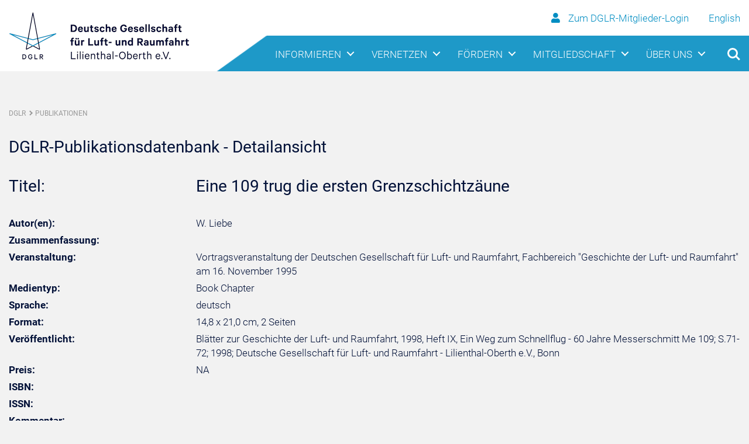

--- FILE ---
content_type: text/html; charset=utf-8
request_url: https://publikationen.dglr.de/?tx_dglrpublications_pi1%5Bdocument_id%5D=80901006
body_size: 8361
content:
<!DOCTYPE html>
<html lang="de" class="no-js">
<head>

<meta charset="utf-8">
<!-- 
	DGLR, Bonn, Germany
-->

<base href="https://www.dglr.de">

<title>Deutsche Gesellschaft für Luft- und Raumfahrt - Lilienthal-Oberth e.V. - DGLR: Publikationen</title>
<meta name="generator" content="TYPO3 CMS">
<meta name="viewport" content="width=device-width, initial-scale=1.0">
<meta name="robots" content="index, follow">
<meta name="copyright" content="Deutsche Gesellschaft für Luft- und Raumfahrt - Lilienthal-Oberth e.V. (DGLR)">
<meta name="designer" content="Deutsche Gesellschaft für Luft- und Raumfahrt - Lilienthal-Oberth e.V. (DGLR)">
<meta name="publisher" content="Deutsche Gesellschaft für Luft- und Raumfahrt - Lilienthal-Oberth e.V. (DGLR)">
<meta name="distribution" content="global">


<link rel="stylesheet" type="text/css" href="/typo3temp/assets/css/803cf9047b.css?1632384085" media="all">
<link rel="stylesheet" type="text/css" href="/fileadmin/templates/css/library/bootstrap.min.css?1571311540" media="all">
<link rel="stylesheet" type="text/css" href="/fileadmin/templates/css/library/navigation-reset.css?1571311540" media="all">
<link rel="stylesheet" type="text/css" href="/fileadmin/templates/css/library/navigation-style.css?1571311540" media="all">
<link rel="stylesheet" type="text/css" href="/fileadmin/templates/css/custom.css?1736774894" media="all">
<link rel="stylesheet" type="text/css" href="/fileadmin/templates/fontawesome/css/all.css?1571311541" media="all">
<link rel="stylesheet" type="text/css" href="/fileadmin/templates/css/library/slick.css?1571311540" media="all">
<link rel="stylesheet" type="text/css" href="/typo3conf/ext/gridgallery/Resources/Public/Libraries/justifiedGallery/justifiedGallery.min.css?1601848344" media="all">



<script src="/fileadmin/templates/js/library/navigation-modernizr.js?1571311548" type="text/javascript"></script>
<script src="/typo3temp/assets/js/9a38f34785.js?1632384085" type="text/javascript"></script>


<link rel="shortcut icon" href="/fileadmin/templates/img/favicon64.png" type="image/png">
<link rel="icon" href="/fileadmin/templates/img/favicon64.png" type="image/png">
<link rel="schema.DC" href="http://purl.org/dc/elements/1.1/">
<link rel="schema.DCTERMS" href="http://purl.org/dc/terms/">
<meta name="dc.title" content="Eine 109 trug die ersten Grenzschichtzäune" />
<meta name="dc.publisher" content="Deutsche Gesellschaft für Luft- und Raumfahrt - Lilienthal-Oberth e.V., Bonn" />
<meta name="dc.creator" content="W. Liebe" />
<meta name="dc.date" content="1998" />
<meta name="dc.issued" content="1998" />
<meta name="dc.identifier" content="80901006" />
<meta name="dc.rights" content="copyright protected" />
<meta name="dc.subject" content="geschichte, luftfahrt" />
<meta name="dc.type" content="text" />
<meta name="dc.format" content="application/pdf" />
<meta name="dc.language" content="de" />
<meta name="DCTERMS.issued" content="2018-08-31" scheme="DCTERMS.W3CDTF">

<meta name="citation_title" content="Eine 109 trug die ersten Grenzschichtzäune" />
<meta name="citation_author" content="W. Liebe" />
<meta name="citation_publication_date" content="1998" />
<meta name="citation_online_date" content="1998" />
<meta name="citation_keywords" content="geschichte, luftfahrt" />
<meta name="citation_language" content="de" />
</head>
<body class="subpage">

	
    <!-- Header Start -->
    <header>

    	
        
                 <div id="becomesticky" class="sticky">
            <div class="cd-main-header logo-bg">
                <div class="container">
                    <div class="row align-items-center">
                        <div class="col-7">
                            <a class="logo" href="/"><img src="/fileadmin/templates/img/Logo-kl.png"
                                    alt="Deutsche Gesellschaft für Luft- und Raumfahrt Logo"></a>
                        </div>
                        <div class="col-5 user-interface">
                            <div class="row">
                                <div class="col-12 col-sm-12 d-none">
                                    <a href="/?id=48"><i class="fa fa-user"></i>
                                    	
                                          Zum DGLR-Mitglieder-Login
                                        
                                    </a>
                                    <a style="margin-left: 30px;" href="https://en.dglr.de/">English</a>
                                </div>
                                <div class="col-12 col-sm-12">
                                    <ul class="cd-header-button-logo">
                                        <li><a class="cd-search-trigger" href="#cd-search"><span></span></a></li>
                                        <li><a class="cd-nav-trigger" href="#cd-primary-nav"><span></span></a></li>
                                    </ul>
                                </div>
                            </div>
                        </div>
                    </div>
                </div>
            </div>
            <div class="cd-main-header nav-bg" id="test1">
                <div class="container pos d-none">
                    <nav class="cd-nav">
                        <!-- Primary Level Navigation Start -->
                        <ul id="cd-primary-nav" class="cd-primary-nav is-fixed">
                            <!-- Header-Button Start -->
                            <li><a class="cd-search-trigger" href="#cd-search"><span></span></a></li>
                            <li><a class="cd-nav-trigger nav-is-visible" href="#cd-primary-nav"><span></span></a></li>
                            <!-- Header-Button Start End -->
                            
                            <li class="has-children"><a href="/nc/informieren/meldungen/">Informieren</a><ul class="cd-secondary-nav is-hidden"><li class="has-children"><a href="/nc/informieren/meldungen/">Meldungen</a><span class="arrow-dropdown"></span><ul class="is-hidden"><li><a href="/nc/informieren/meldungen/dglr/">DGLR</a></li><li><a href="/nc/informieren/meldungen/luftfahrt/">Luftfahrt</a></li><li><a href="/nc/informieren/meldungen/raumfahrt/">Raumfahrt</a></li><li><a href="/nc/newsabo/">DGLR-Newsletter abonnieren</a></li><li><a href="/informieren/meldungen/aerospace-europe-bulletin/">Aerospace Europe Bulletin</a></li></ul></li><li class="has-children"><a href="/informieren/magazin/">Magazin</a><span class="arrow-dropdown"></span><ul class="is-hidden"><li><a href="/informieren/magazin/anzeigen-schalten/">Anzeigen schalten</a></li></ul></li><li class="has-children"><a href="/informieren/publikationen/">Publikationen</a><span class="arrow-dropdown"></span><ul class="is-hidden"><li><a href="/informieren/publikationen/">DGLR-Publikationen</a></li><li><a href="/informieren/publikationen/the-energy-efficient-aircraft-of-the-future/">The Energy-Efficient Aircraft of the Future</a></li><li><a href="/informieren/publikationen/aaedglr-positionspapiere/">AAE/DGLR-Positionspapiere</a></li><li><a href="https://www.reuss.de" target="_blank">REUSS Aerospace Information</a></li></ul></li><li class="has-children"><a href="/informieren/multimedia/">Multimedia</a><span class="arrow-dropdown"></span><ul class="is-hidden"><li><a href="https://www.flickr.com/photos/dglr" target="_blank">Bilder</a></li><li><a href="https://www.youtube.com/channel/UCNalJBlchWa3_UuYNaIWXfw/feed" target="_blank">Videos</a></li><li><a href="/informieren/magazin/">Magazin</a></li></ul></li><li class="has-children"><a href="/nc/informieren/presse/">Presse</a><span class="arrow-dropdown"></span><ul class="is-hidden"><li><a href="/informieren/presse/kontakt/">Kontakt</a></li><li><a href="/nc/informieren/presse/dglr-pressemitteilungen-abonnieren/">DGLR-Pressemitteilungen abonnieren</a></li></ul></li></ul></li><li class="has-children"><a href="/vernetzen/bezirksgruppen/">Vernetzen</a><ul class="cd-secondary-nav is-hidden"><li class="has-children"><a href="/vernetzen/bezirksgruppen/">Bezirksgruppen</a><span class="arrow-dropdown"></span><ul class="is-hidden"><li><a href="/vernetzen/bezirksgruppen/aachen/">Aachen</a></li><li><a href="/vernetzen/bezirksgruppen/berlin-brandenburg/">Berlin-Brandenburg</a></li><li><a href="/vernetzen/bezirksgruppen/braunschweig/">Braunschweig</a></li><li><a href="/vernetzen/bezirksgruppen/bremen/">Bremen</a></li><li><a href="/vernetzen/bezirksgruppen/darmstadt/">Darmstadt</a></li><li><a href="/vernetzen/bezirksgruppen/dresden/">Dresden</a></li><li><a href="/vernetzen/bezirksgruppen/friedrichshafen/">Friedrichshafen</a></li><li><a href="/nc/vernetzen/bezirksgruppen/hamburg/">Hamburg</a></li><li><a href="/vernetzen/bezirksgruppen/koeln-bonn/">Köln-Bonn</a></li><li><a href="/vernetzen/bezirksgruppen/leipzig/">Leipzig</a></li><li><a href="/vernetzen/bezirksgruppen/mannheim/">Mannheim</a></li><li><a href="/vernetzen/bezirksgruppen/muenchen/">München</a></li><li><a href="/vernetzen/bezirksgruppen/stuttgart/">Stuttgart</a></li><li><a href="/vernetzen/bezirksgruppen/wuerzburg/">Würzburg</a></li><li><a href="/vernetzen/bezirksgruppen/virtual-international-group/">Virtual International Group</a></li></ul></li><li class="has-children"><a href="/vernetzen/fachbereiche/">Fachbereiche</a><span class="arrow-dropdown"></span><ul class="is-hidden"><li class="has-children"><a href="/vernetzen/fachbereiche/luftfahrt/">Luftfahrt</a><span class="arrow-dropdown"></span><ul class="is-hidden"><li><a href="/vernetzen/fachbereiche/luftfahrt/l1-luftverkehr/">L1 Luftverkehr</a></li><li class="has-children"><a href="/vernetzen/fachbereiche/luftfahrt/l2-bemannte-luftfahrzeuge/">L2 Bemannte Luftfahrzeuge</a><span class="arrow-dropdown"></span><ul class="is-hidden"><li><a href="/vernetzen/fachbereiche/luftfahrt/l2-bemannte-luftfahrzeuge/l21-flugzeugentwurf/">L2.1 Flugzeugentwurf</a></li><li><a href="/vernetzen/fachbereiche/luftfahrt/l2-bemannte-luftfahrzeuge/l22-systeme/">L2.2 Systeme</a></li><li><a href="/vernetzen/fachbereiche/luftfahrt/l2-bemannte-luftfahrzeuge/l23-drehfluegler/">L2.3 Drehflügler</a></li><li><a href="/vernetzen/fachbereiche/luftfahrt/l2-bemannte-luftfahrzeuge/l24-luftfahrzeuge-leichter-als-luft/">L2.4 Luftfahrzeuge leichter als Luft</a></li></ul></li><li class="has-children"><a href="/vernetzen/fachbereiche/luftfahrt/l3-unbemannte-fluggeraete/">L3 Unbemannte Fluggeräte</a><span class="arrow-dropdown"></span><ul class="is-hidden"><li><a href="/vernetzen/fachbereiche/luftfahrt/l3-unbemannte-fluggeraete/l31-unmanned-aerial-vehicles-uav/">L3.1 Unmanned Aerial Vehicles (UAV)</a></li><li><a href="/vernetzen/fachbereiche/luftfahrt/l3-unbemannte-fluggeraete/l32-lenkflugkoerpersysteme/">L3.2 Lenkflugkörpersysteme</a></li></ul></li><li><a href="/vernetzen/fachbereiche/luftfahrt/l4-kabine/">L4 Kabine</a></li><li><a href="/vernetzen/fachbereiche/luftfahrt/l5-luftfahrtantriebe/">L5 Luftfahrtantriebe</a></li><li class="has-children"><a href="/vernetzen/fachbereiche/luftfahrt/l6-flugmechanikflugfuehrung/">L6 Flugmechanik/Flugführung</a><span class="arrow-dropdown"></span><ul class="is-hidden"><li><a href="/vernetzen/fachbereiche/luftfahrt/l6-flugmechanikflugfuehrung/l61-flugleistungen/">L6.1 Flugleistungen</a></li><li><a href="/vernetzen/fachbereiche/luftfahrt/l6-flugmechanikflugfuehrung/l62-flugeigenschaften-und-flugversuchstechnik/">L6.2 Flugeigenschaften und Flugversuchstechnik</a></li><li><a href="/vernetzen/fachbereiche/luftfahrt/l6-flugmechanikflugfuehrung/l63-flugregelung/">L6.3 Flugregelung</a></li><li><a href="/vernetzen/fachbereiche/luftfahrt/l6-flugmechanikflugfuehrung/l64-anthropotechnik/">L6.4 Anthropotechnik</a></li><li><a href="/vernetzen/fachbereiche/luftfahrt/l6-flugmechanikflugfuehrung/l65-navigation/">L6.5 Navigation</a></li></ul></li><li class="has-children"><a href="/vernetzen/fachbereiche/luftfahrt/l7-luftfahrt-und-gesellschaft/">L7 Luftfahrt und Gesellschaft</a><span class="arrow-dropdown"></span><ul class="is-hidden"><li><a href="/vernetzen/fachbereiche/luftfahrt/l7-luftfahrt-und-gesellschaft/l71-luftfahrtrecht/">L7.1 Luftfahrtrecht</a></li><li><a href="/vernetzen/fachbereiche/luftfahrt/l7-luftfahrt-und-gesellschaft/l72-geschichte-der-luftfahrt/">L7.2 Geschichte der Luftfahrt</a></li></ul></li></ul></li><li class="has-children"><a href="/vernetzen/fachbereiche/raumfahrt/">Raumfahrt</a><span class="arrow-dropdown"></span><ul class="is-hidden"><li class="has-children"><a href="/vernetzen/fachbereiche/raumfahrt/r1-raumfahrttechnik/">R1 Raumfahrttechnik</a><span class="arrow-dropdown"></span><ul class="is-hidden"><li><a href="/vernetzen/fachbereiche/raumfahrt/r1-raumfahrttechnik/r11-satelliten-und-raumsonden/">R1.1 Satelliten und Raumsonden</a></li><li><a href="/vernetzen/fachbereiche/raumfahrt/r1-raumfahrttechnik/r12-raumtransportsysteme/">R1.2 Raumtransportsysteme</a></li><li><a href="/vernetzen/fachbereiche/raumfahrt/r1-raumfahrttechnik/r13-antriebe/">R1.3 Antriebe</a></li><li><a href="/vernetzen/fachbereiche/raumfahrt/r1-raumfahrttechnik/r14-weltrauminfrastrukturenexploration-und-robotik/">R1.4 Weltrauminfrastrukturen/Exploration und Robotik</a></li><li><a href="/vernetzen/fachbereiche/raumfahrt/r1-raumfahrttechnik/r15-bodeninfrastruktur-und-betrieb/">R1.5 Bodeninfrastruktur und Betrieb</a></li></ul></li><li class="has-children"><a href="/vernetzen/fachbereiche/raumfahrt/r2-raumfahrtwissenschaft-und-anwendung/">R2 Raumfahrtwissenschaft und -anwendung</a><span class="arrow-dropdown"></span><ul class="is-hidden"><li><a href="/vernetzen/fachbereiche/raumfahrt/r2-raumfahrtwissenschaft-und-anwendung/r21-erdbeobachtung/">R2.1 Erdbeobachtung</a></li><li><a href="/vernetzen/fachbereiche/raumfahrt/r2-raumfahrtwissenschaft-und-anwendung/r22-satellitenkommunikation-und-navigation/">R2.2 Satellitenkommunikation und -navigation</a></li><li><a href="/vernetzen/fachbereiche/raumfahrt/r2-raumfahrtwissenschaft-und-anwendung/r23-extraterrestrik/">R2.3 Extraterrestrik</a></li><li><a href="/vernetzen/fachbereiche/raumfahrt/r2-raumfahrtwissenschaft-und-anwendung/r24-forschung-unter-weltraumbedingungen/">R2.4 Forschung unter Weltraumbedingungen</a></li><li><a href="/vernetzen/fachbereiche/raumfahrt/r2-raumfahrtwissenschaft-und-anwendung/r25-sicherheit-und-verteidigung/">R2.5 Sicherheit und Verteidigung</a></li><li><a href="/vernetzen/fachbereiche/raumfahrt/r2-raumfahrtwissenschaft-und-anwendung/r26-weltraummuell-erfassung-und-analyse/">R2.6 Weltraummüll - Erfassung und Analyse</a></li></ul></li><li class="has-children"><a href="/vernetzen/fachbereiche/raumfahrt/r3-raumfahrt-und-gesellschaft/">R3 Raumfahrt und Gesellschaft</a><span class="arrow-dropdown"></span><ul class="is-hidden"><li><a href="/vernetzen/fachbereiche/raumfahrt/r3-raumfahrt-und-gesellschaft/r31-zukunft/">R3.1 Zukunft</a></li><li><a href="/vernetzen/fachbereiche/raumfahrt/r3-raumfahrt-und-gesellschaft/r32-weltraumrecht/">R3.2 Weltraumrecht</a></li><li><a href="/vernetzen/fachbereiche/raumfahrt/r3-raumfahrt-und-gesellschaft/r33-geschichte-der-raumfahrt/">R3.3 Geschichte der Raumfahrt</a></li><li><a href="/vernetzen/fachbereiche/raumfahrt/r3-raumfahrt-und-gesellschaft/r34-mars-society/">R3.4 Mars Society</a></li><li><a href="/vernetzen/fachbereiche/raumfahrt/r3-raumfahrt-und-gesellschaft/r35-raumfahrt-und-philosophie/">R3.5 Raumfahrt und Philosophie</a></li><li><a href="/vernetzen/fachbereiche/raumfahrt/r3-raumfahrt-und-gesellschaft/r36-raumfahrt-und-kultur/">R3.6 Raumfahrt und Kultur</a></li></ul></li></ul></li><li class="has-children"><a href="/vernetzen/fachbereiche/querschnittsthemen/">Querschnittsthemen</a><span class="arrow-dropdown"></span><ul class="is-hidden"><li class="has-children"><a href="/vernetzen/fachbereiche/querschnittsthemen/q1-werkstoffe-verfahren-bauweisen/">Q1  Werkstoffe - Verfahren - Bauweisen</a><span class="arrow-dropdown"></span><ul class="is-hidden"><li><a href="/vernetzen/fachbereiche/querschnittsthemen/q1-werkstoffe-verfahren-bauweisen/q11-festigkeit-und-bauweisen/">Q1.1 Festigkeit und Bauweisen</a></li><li><a href="/vernetzen/fachbereiche/querschnittsthemen/q1-werkstoffe-verfahren-bauweisen/q12-aeroelastik-und-strukturdynamik/">Q1.2 Aeroelastik und Strukturdynamik</a></li><li><a href="/vernetzen/fachbereiche/querschnittsthemen/q1-werkstoffe-verfahren-bauweisen/q13-werkstoffe-und-fertigungstechnologie/">Q1.3 Werkstoffe und Fertigungstechnologie</a></li></ul></li><li class="has-children"><a href="/vernetzen/fachbereiche/querschnittsthemen/q2-fluid-und-thermodynamik/">Q2 Fluid- und Thermodynamik</a><span class="arrow-dropdown"></span><ul class="is-hidden"><li><a href="/vernetzen/fachbereiche/querschnittsthemen/q2-fluid-und-thermodynamik/q21-numerische-aerodynamik/">Q2.1 Numerische Aerodynamik</a></li><li><a href="/vernetzen/fachbereiche/querschnittsthemen/q2-fluid-und-thermodynamik/q22-experimentelle-aerodynamik/">Q2.2 Experimentelle Aerodynamik</a></li><li><a href="/vernetzen/fachbereiche/querschnittsthemen/q2-fluid-und-thermodynamik/q23-stroemungsakustikfluglaerm/">Q2.3 Strömungsakustik/Fluglärm</a></li></ul></li><li class="has-children"><a href="/vernetzen/fachbereiche/querschnittsthemen/q3-avionik-und-missionstechnologien/">Q3 Avionik und Missionstechnologien</a><span class="arrow-dropdown"></span><ul class="is-hidden"><li><a href="/vernetzen/fachbereiche/querschnittsthemen/q3-avionik-und-missionstechnologien/q31-telemetrie-und-datenuebertragung/">Q3.1 Telemetrie und Datenübertragung</a></li><li><a href="/vernetzen/fachbereiche/querschnittsthemen/q3-avionik-und-missionstechnologien/q32-avionik-plattformen-hardware-und-systeme/">Q3.2 Avionik-Plattformen, -Hardware und -Systeme</a></li><li><a href="/vernetzen/fachbereiche/querschnittsthemen/q3-avionik-und-missionstechnologien/q33-informationverarbeitung-und-automation/">Q3.3 Informationverarbeitung und Automation</a></li><li><a href="/nc/vernetzen/fachbereiche/querschnittsthemen/q3-avionik-und-missionstechnologien/q34-softwareengineering/">Q3.4 Softwareengineering</a></li></ul></li><li class="has-children"><a href="/vernetzen/fachbereiche/querschnittsthemen/q4-systemtechnik-management/">Q4 Systemtechnik/-management</a><span class="arrow-dropdown"></span><ul class="is-hidden"><li><a href="/vernetzen/fachbereiche/querschnittsthemen/q4-systemtechnik-management/q41-projekt-und-qualitaetsmanagement/">Q4.1 Projekt- und Qualitätsmanagement</a></li><li><a href="/vernetzen/fachbereiche/querschnittsthemen/q4-systemtechnik-management/q42-systemanalyse-und-technologie-bewertung/">Q4.2 Systemanalyse und Technologie-Bewertung</a></li><li><a href="/vernetzen/fachbereiche/querschnittsthemen/q4-systemtechnik-management/q44-dokumentation-und-wissensmanagement/">Q4.4 Dokumentation und Wissensmanagement</a></li></ul></li><li><a href="/vernetzen/fachbereiche/querschnittsthemen/q5-luft-und-raumfahrtmedizin-dglrm/">Q5 Luft- und Raumfahrtmedizin (DGLRM)</a></li></ul></li><li><a href="/vernetzen/fachbereiche/stab/">Kompetenznetzwerk STAB</a></li><li><a href="/vernetzen/fachbereiche/luftfahrt-systemtechnik/">Luftfahrt-Systemtechnik</a></li></ul></li><li class="has-children"><a href="/vernetzen/nachwuchsgruppen/">Nachwuchsgruppen</a><span class="arrow-dropdown"></span><ul class="is-hidden"><li><a href="/vernetzen/nachwuchsgruppen/addi/">ADDI</a></li><li><a href="/vernetzen/nachwuchsgruppen/akamodell-muenchen/">AkaModell München</a></li><li><a href="/vernetzen/nachwuchsgruppen/bears/">BEARS</a></li><li><a href="/vernetzen/nachwuchsgruppen/decanaquarius/">DECAN/AQUARIUS</a></li><li><a href="/vernetzen/nachwuchsgruppen/erig/">ERIG</a></li><li><a href="/vernetzen/nachwuchsgruppen/hummingbird/">Hummingbird</a></li><li><a href="/vernetzen/nachwuchsgruppen/hyend/">HyEnD</a></li><li><a href="/vernetzen/nachwuchsgruppen/ifsys/">IFSys</a></li><li><a href="/vernetzen/nachwuchsgruppen/ksat/">KSat</a></li><li><a href="/vernetzen/nachwuchsgruppen/seesat/">SeeSat</a></li><li><a href="/vernetzen/nachwuchsgruppen/star-dresden-ev/">STAR Dresden e.V.</a></li><li><a href="/vernetzen/nachwuchsgruppen/tudsat/">TUDSaT</a></li><li><a href="/vernetzen/nachwuchsgruppen/warr/">WARR</a></li><li><a href="/vernetzen/nachwuchsgruppen/wuespace/">WüSpace</a></li><li><a href="https://www.iacegermany.de/" target="_blank">IACE Website</a></li></ul></li><li class="has-children"><a href="/nc/vernetzen/veranstaltungen/veranstaltungskalender/">Veranstaltungen</a><span class="arrow-dropdown"></span><ul class="is-hidden"><li><a href="/nc/vernetzen/veranstaltungen/veranstaltungskalender/">Veranstaltungskalender</a></li><li><a href="/nc/vernetzen/veranstaltungen/veranstaltungsarchiv/">Veranstaltungsarchiv</a></li><li><a href="https://dlrk2025.dglr.de/" target="_blank">Deutscher Luft- und Raumfahrtkongress 2025</a></li><li><a href="https://dlrk2026.dglr.de" target="_blank">Deutscher Luft- und Raumfahrtkongress 2026</a></li></ul></li></ul></li><li class="has-children"><a href="/foerdern/auszeichnungen-und-ehrungen/">Fördern</a><ul class="cd-secondary-nav is-hidden"><li class="has-children"><a href="/foerdern/auszeichnungen-und-ehrungen/">Auszeichnungen und Ehrungen</a><span class="arrow-dropdown"></span><ul class="is-hidden"><li class="has-children"><a href="/foerdern/auszeichnungen-und-ehrungen/">DGLR-Ehrungen</a><span class="arrow-dropdown"></span><ul class="is-hidden"><li><a href="/foerdern/auszeichnungen-und-ehrungen/dglr-ehrungen/otto-lilienthal-medaille/">Otto-Lilienthal-Medaille</a></li><li><a href="/foerdern/auszeichnungen-und-ehrungen/dglr-ehrungen/ehrennadel-der-deutschen-luftfahrt/">Ehrennadel der deutschen Luftfahrt</a></li><li><a href="/foerdern/auszeichnungen-und-ehrungen/dglr-ehrungen/raumfahrtmedaille-der-dglr/">Raumfahrtmedaille der DGLR</a></li><li><a href="/foerdern/auszeichnungen-und-ehrungen/dglr-ehrungen/ehrennadel-der-deutschen-raumfahrt/">Ehrennadel der deutschen Raumfahrt</a></li><li><a href="/foerdern/auszeichnungen-und-ehrungen/dglr-ehrungen/ludwig-prandtl-ring/">Ludwig-Prandtl-Ring</a></li><li><a href="/foerdern/auszeichnungen-und-ehrungen/dglr-ehrungen/nachwuchspreise/">Nachwuchspreise</a></li><li><a href="/foerdern/auszeichnungen-und-ehrungen/dglr-ehrungen/ludwig-prandtl-gedaechnisvorlesungen/">Ludwig-Prandtl-Gedächnisvorlesungen</a></li><li><a href="/foerdern/auszeichnungen-und-ehrungen/dglr-ehrungen/ehrenmitgliedschaft/">Ehrenmitgliedschaft</a></li><li><a href="/foerdern/auszeichnungen-und-ehrungen/dglr-ehrungen/verdienstzeichen/">Verdienstzeichen</a></li><li><a href="/foerdern/auszeichnungen-und-ehrungen/dglr-ehrungen/manfred-fuchs-ehrung/">Manfred-Fuchs-Ehrung</a></li></ul></li><li><a href="/foerdern/auszeichnungen-und-ehrungen/ehrungsausschuss/">Ehrungsausschuss</a></li><li><a href="/foerdern/auszeichnungen-und-ehrungen/antragsverfahren/">Antragsverfahren</a></li><li><a href="/foerdern/auszeichnungen-und-ehrungen/ehrungsvorschlag/">Ehrungsvorschlag</a></li></ul></li><li class="has-children"><a href="https://weiterbildung.dglr.de" target="_blank">Weiterbildungen</a><span class="arrow-dropdown"></span><ul class="is-hidden"><li><a href="https://weiterbildung.dglr.de/" target="_blank">Aktuelle Seminare</a></li><li><a href="https://weiterbildung.dglr.de/?id=3807" target="_blank">Ihre Vorteile</a></li><li><a href="https://weiterbildung.dglr.de/?id=3917" target="_blank">Anmeldung/Buchung</a></li></ul></li><li class="has-children"><a href="/nc/foerdern/jobportal/stellenangebote-ansehen/">Jobportal</a><span class="arrow-dropdown"></span><ul class="is-hidden"><li><a href="/nc/foerdern/jobportal/stellenangebote-ansehen/">Stellenangebote ansehen</a></li><li><a href="/nc/foerdern/jobportal/stellenangebote-ausschreiben/">Stellenangebote ausschreiben</a></li><li><a href="/foerdern/jobportal/weitere-jobportale/">Weitere Jobportale</a></li></ul></li><li class="has-children"><a href="https://www.skyfuture.de" target="_blank">skyfuture</a></li></ul></li><li class="has-children"><a href="/mitgliedschaft/mitglied-werden/">Mitgliedschaft</a><ul class="cd-secondary-nav is-hidden"><li class="has-children"><a href="/mitgliedschaft/mitglied-werden/">Mitglied werden</a><span class="arrow-dropdown"></span><ul class="is-hidden"><li><a href="/nc/mitgliedschaft/mitglied-werden/mitgliedsantrag/">Mitgliedsantrag</a></li><li><a href="/mitgliedschaft/mitglied-werden/beitragsordnung/">Beitragsordnung</a></li><li><a href="/mitgliedschaft/mitglied-werden/mitglieder-werben/">Mitglieder werben</a></li></ul></li><li class="has-children"><a href="/mitgliedschaft/korporative-mitgliedschaft/">Korporative Mitgliedschaft</a></li><li class="has-children"><a href="/mitgliedschaft/mitgliederservice/">Mitgliederservice</a><span class="arrow-dropdown"></span><ul class="is-hidden"><li><a href="/mitgliedschaft/mitgliederservice/rechnungsdaten/">Rechnungsdaten</a></li></ul></li><li class="has-children"><a href="/nc/mitgliedschaft/mitgliederbereich/">Mitgliederbereich</a></li></ul></li><li class="has-children"><a href="/ueber-uns/die-dglr/">Über uns</a><ul class="cd-secondary-nav is-hidden"><li class="has-children"><a href="/ueber-uns/die-dglr/">Die DGLR</a><span class="arrow-dropdown"></span><ul class="is-hidden"><li><a href="/ueber-uns/die-dglr/mission-vision/">Mission &amp; Vision</a></li><li><a href="/ueber-uns/die-dglr/dglr-satzung/">DGLR-Satzung</a></li></ul></li><li class="has-children"><a href="/ueber-uns/organisation/">Organisation</a><span class="arrow-dropdown"></span><ul class="is-hidden"><li><a href="/ueber-uns/organisation/praesidium/">Präsidium</a></li><li><a href="/ueber-uns/organisation/senat/">Senat</a></li><li><a href="/ueber-uns/organisation/junger-senat/">Junger Senat</a></li><li><a href="/ueber-uns/organisation/geschaeftsstelle/">Geschäftsstelle</a></li></ul></li><li class="has-children"><a href="/ueber-uns/mitgliedschaften-und-kooperation/">Mitgliedschaften und Kooperation</a></li><li class="has-children"><a href="/ueber-uns/geschichte/">Geschichte</a><span class="arrow-dropdown"></span><ul class="is-hidden"><li><a href="/ueber-uns/geschichte/aufarbeitung-der-geschichte/">Aufarbeitung der Geschichte</a></li><li><a href="/ueber-uns/geschichte/">Vereinsgeschichte</a></li><li><a href="/ueber-uns/geschichte/hog/">HOG</a></li><li><a href="/ueber-uns/geschichte/gwr/">GWR</a></li><li><a href="/ueber-uns/geschichte/fl/">FL</a></li><li><a href="/ueber-uns/geschichte/cdl/">CDL</a></li></ul></li></ul></li>
                            
                            <li><a class="user-secondary" href="/?id=48"><i class="fa fa-user"></i>
                            
                             
                                 Zum DGLR-Mitglieder-Login
                               
                            	</a></li>
                        </ul>
                        <!-- Primary Level Navigation End -->
                    </nav>
                    <ul class="cd-header-buttons">
                        <li><a class="cd-search-trigger" href="#cd-search"><span></span></a></li>
                        <li><a class="cd-nav-trigger" href="#cd-primary-nav"><span></span></a></li>
                    </ul>
                </div>
            </div>
        </div>
         
              
    </header>    
    <!-- Header End -->

    
    <!-- Main Start -->
    <main class="cd-main-content">
    <!-- Breadcrumb Start -->
    <div class="container" style="margin-bottom: 30px;">
      <div class="row">
        <div class="col-12 col-md-12">
          <div class="breadcrumb_nav">
            <ul>
               <li><a href="/startseite/" title="DGLR - Startseite">DGLR</a><span class="breadcrum_pfeil"></span></li><li> <a href="/nc/publikationen/" title="Publikationen">Publikationen</a></li>
            </ul>
          </div>
        </div>
      </div>
    </div>
    <!-- Breadcrumb End -->		  
    <!--TYPO3SEARCH_begin-->   
    
    <div class="container">
         
         <!--DMAILER_SECTION_BOUNDARY_-->
<div id="c709" class="frame frame-default frame-type-list frame-layout-0   "><!--

		BEGIN: Content of extension "dglr_publications", plugin "tx_dglrpublications_pi1"

	--><div class="tx-dglrpublications-pi1"><div class="frame-text"><h2>DGLR-Publikationsdatenbank - Detailansicht</h2><div class="row"><div class="col-12 col-md-3" style="padding-top:5px;"><h2>Titel:</h2></div><div class="col-12 col-md-9" style="padding-top:5px;"><h2>Eine 109 trug die ersten Grenzschichtzäune</h2></div></div><div class="row"><div class="col-12 col-md-3" style="padding-top:5px;"><b>Autor(en):</b></div><div class="col-12 col-md-9" style="padding-top:5px;">W. Liebe</div></div><div class="row"><div class="col-12 col-md-3" style="padding-top:5px;"><b>Zusammenfassung:</b></div><div class="col-12 col-md-9" style="padding-top:5px;"></div></div><div class="row"><div class="col-12 col-md-3" style="padding-top:5px;"><b>Veranstaltung:</b></div><div class="col-12 col-md-9" style="padding-top:5px;">Vortragsveranstaltung der Deutschen Gesellschaft für Luft- und Raumfahrt, Fachbereich "Geschichte der Luft- und Raumfahrt" am 16. November 1995</div></div><div class="row"><div class="col-12 col-md-3" style="padding-top:5px;"><b>Medientyp:</b></div><div class="col-12 col-md-9" style="padding-top:5px;">Book Chapter</div></div><div class="row"><div class="col-12 col-md-3" style="padding-top:5px;"><b>Sprache:</b></div><div class="col-12 col-md-9" style="padding-top:5px;"> deutsch</div></div><div class="row"><div class="col-12 col-md-3" style="padding-top:5px;"><b>Format:</b></div><div class="col-12 col-md-9" style="padding-top:5px;"> 14,8 x 21,0 cm, 2 Seiten</div></div><div class="row"><div class="col-12 col-md-3" style="padding-top:5px;"><b>Veröffentlicht:</b></div><div class="col-12 col-md-9" style="padding-top:5px;">Blätter zur Geschichte der Luft- und Raumfahrt, 1998, Heft IX, Ein Weg zum Schnellflug - 60 Jahre Messerschmitt Me 109; S.71-72; 1998; Deutsche Gesellschaft für Luft- und Raumfahrt - Lilienthal-Oberth e.V., Bonn</div></div><!-- 
<div class="row"><div class="col-12 col-md-3" style="padding-top:5px;"><b>Verlag, Ort, Veröffentlicht:</b></div><div class="col-12 col-md-9" style="padding-top:5px;">Deutsche Gesellschaft für Luft- und Raumfahrt - Lilienthal-Oberth e.V., Bonn, 1998</div></div>
 --><div class="row"><div class="col-12 col-md-3" style="padding-top:5px;"><b>Preis:</b></div><div class="col-12 col-md-9" style="padding-top:5px;">NA</div></div><div class="row"><div class="col-12 col-md-3" style="padding-top:5px;"><b>ISBN:</b></div><div class="col-12 col-md-9" style="padding-top:5px;"></div></div><div class="row"><div class="col-12 col-md-3" style="padding-top:5px;"><b>ISSN:</b></div><div class="col-12 col-md-9" style="padding-top:5px;"></div></div><div class="row"><div class="col-12 col-md-3" style="padding-top:5px;"><b>Kommentar:</b></div><div class="col-12 col-md-9" style="padding-top:5px;"></div></div><div class="row"><div class="col-12 col-md-3" style="padding-top:5px;"><b>Klassifikation:</b></div><div class="col-12 col-md-9" style="padding-top:5px;"></div></div><div class="row"><div class="col-12 col-md-3" style="padding-top:5px;"><b>Stichworte zum Inhalt:</b></div><div class="col-12 col-md-9" style="padding-top:5px;">geschichte, luftfahrt</div></div><div class="row"><div class="col-12 col-md-3" style="padding-top:5px;"><b>Verfügbarkeit:</b></div><div class="col-12 col-md-9" style="padding-top:5px;">Bestellbar</div></div><div class="row"><div class="col-12 col-md-3" style="padding-top:5px;"><b>Veröffentlicht:</b></div><div class="col-12 col-md-9" style="padding-top:5px;">1998</div></div><div class="row"><div class="col-12 col-md-3" style="padding-top:5px;"></div><div class="col-12 col-md-9" style="padding-top:5px;"><p><b><br />Dieses Dokument ist Teil einer übergeordneten Publikation 80901000 :<br /><a href="https://publikationen.dglr.de/?tx_dglrpublications_pi1[document_id]=80901000">Ein Weg zum Schnellflug - 60 Jahre Messerschmitt Me 109</a></b></p></div></div></div></div><!-- END: Content of extension "dglr_publications", plugin "tx_dglrpublications_pi1" --></div><div style="clear:both;"></div>

<!--DMAILER_SECTION_BOUNDARY_END-->
         
    </div>     
     
    <!--TYPO3SEARCH_end--> 
    
    </main>   
    <!-- Main End -->


    
           <!-- Footer Start -->
    <footer>
        <div class="container">
            <div class="row">
                <div class="col-12">
                    <a class="logo" href="/"><img src="/fileadmin/templates/img/Logo_invert.png"
                            alt="Deutsche Gesellschaft für Luft- und Raumfahrt Logo-Negativ"></a>
                </div>
            </div>
            <div class="row">
                <div class="col-12 col-sm-6 col-md-3">
                    <ul class="adress">
                        <li>Godesberger Allee 70</li>
                        <li>53175 Bonn</li>
                    </ul>
                </div>
                <div class="col-12 col-sm-6 col-md-3">
                    <table>
                        <tbody>
                            <tr>
                                <td>E-Mail:&nbsp;&nbsp;&nbsp;&nbsp;</td>
                                <td><a href="javascript:linkTo_UnCryptMailto('ocknvq,kphqBfint0fg');">info<span>(at)</span>dglr.de</a></td>
                            </tr>
                            <tr>
                                <td>Fon:&nbsp;</td>
                                <td>0228 308050</td>
                            </tr>
                            <tr>
                                <td>Fax:&nbsp;</td>
                                <td>0228 3080524</td>
                            </tr>
                        </tbody>
                    </table>
                </div>
                <div class="col-12 col-md-6">
                    <a class="dglr-ghostbutton" href="\?id=62">Kontaktieren Sie uns</a>
                </div>
            </div>
            <div class="row">
                <div class="col-12 social-icons">
                    <a class="facebook" href="https://www.dglr.de/linkedin" target="_blank"><img src="/fileadmin/templates/img/linkedin.png" alt="Folge uns auf LinkedIn"></a>
                    <!--
                    <a class="twitter" href="https://x.com/DGLR_de" target="_blank"><img src="/fileadmin/templates/img/twitter.png" alt="Folge uns auf X"></a>
                    //-->
                    <a class="facebook" href="https://www.dglr.de/facebook" target="_blank"><img src="/fileadmin/templates/img/facebook.png" alt="Folge uns auf Facebook"></a>
                    <a class="facebook" href="https://www.dglr.de/instagram" target="_blank"><img src="/fileadmin/templates/img/insta.png" alt="Folge uns auf Instagram"></a>
                    <!--
                    <a class="facebook" href="https://www.dglr.de/xing" target="_blank"><img src="/fileadmin/templates/img/xing.png" alt="Folge uns auf Xing"></a>
                    <a class="google" href="#"><img src="/fileadmin/templates/img/google.png" alt="Folge uns auf Google Plus" target="_blank"></a>
                    //-->
                    <a class="flickr" href="https://www.dglr.de/flickr" target="_blank"><img src="/fileadmin/templates/img/flickr.png" alt="Folge uns auf Flickr"></a>
                    <a class="youtube" href="https://www.dglr.de/youtube" target="_blank"><img src="/fileadmin/templates/img/youtube.png" alt="Folge uns auf Youtube"></a>
                </div>
            </div>
            <div class="row">
                
                <div class="col-12 col-md-6 col-lg-6">
                    <ul class="footer-navigation">
                        <li><a href="/startseite/">Startseite</a></li><li><a href="/ueber-uns/organisation/geschaeftsstelle/">Geschäftsstelle</a></li><li><a href="/nc/service/kontakt/">Kontakt</a></li><li><a href="/service/impressum/">Impressum</a></li>
                    </ul>
                </div>
                <div class="col-12 col-md-6 col-lg-6">
                     <ul class="footer-navigation">
                     	<li>© 2026 Deutsche Gesellschaft für Luft- und Raumfahrt</li>
                     </ul>
                </div>
            </div>
        </div>
    </footer>

    <!-- Footer End -->
    
    
    
    
    <!-- Blue Overlay in Search and Navigation Start -->
    <div class="cd-overlay"></div>
    <!-- Blue Overlay in Search and Navigation End -->
    <!-- Primary Search Start -->
    <div id="cd-search" class="cd-search sticky">
        <form method="post" id="tx_indexedsearch" action="/?id=66&amp;tx_indexedsearch_pi2%5Baction%5D=search&amp;tx_indexedsearch_pi2%5Bcontroller%5D=Search">
            <h2 style="font-weight: bold; color: #FFF; margin: 2% 0 0 4%;">Suche:</h2><input class="tx-indexedsearch-searchbox-sword" id="tx-indexedsearch-searchbox-sword" type="text" name="tx_indexedsearch_pi2[search][sword]" value="" />
        </form>
    </div>
    
    <!-- Custom JS -->

<script src="/fileadmin/templates/js/library/jquery-3.4.1.min.js?1571311547" type="text/javascript"></script>
<script src="/fileadmin/templates/js/library/jquery.mobile.custom.min.js?1571311547" type="text/javascript"></script>
<script src="/fileadmin/templates/js/library/bootstrap.min.js?1571311547" type="text/javascript"></script>
<script src="/fileadmin/templates/js/library/navigation-main.js?1571311547" type="text/javascript"></script>
<script src="/fileadmin/templates/js/library/slick.min.js?1571311548" type="text/javascript"></script>
<script src="/fileadmin/templates/js/custom.js?1571311537" type="text/javascript"></script>
<script src="/typo3conf/ext/gridgallery/Resources/Public/Libraries/justifiedGallery/jquery.justifiedGallery.min.js?1601848344" type="text/javascript"></script>
<script src="/typo3conf/ext/gridgallery/Resources/Public/JavaScript/GridGallery.js?1601848344" type="text/javascript"></script>


</body>
</html>

--- FILE ---
content_type: text/css
request_url: https://www.dglr.de/fileadmin/templates/css/library/navigation-style.css?1571311540
body_size: 29130
content:
/* -------------------------------- 

Primary style

-------------------------------- */
*,
*::after,
*::before {
  box-sizing: border-box;
}

html {
  font-size: 62.5%;
}

body {
  font-size: 1.6rem;
  font-family: sans-serif;
  color: #2e3233;
  background-color: #ffffff;
}

@media only screen and (max-width: 1169px) {
  body.nav-on-left.overflow-hidden {
    overflow: hidden;
  }
}

a {
  color: #69aa6f;
  text-decoration: none;
}

img {
  /* make images responsive */
  max-width: 100%;
}

input {
  font-family: sans-serif;
  font-size: 1.6rem;
}

input[type="search"]::-ms-clear {
  /* removes close icon - IE */
  display: none;
}

input[type="search"]::-webkit-search-decoration,
input[type="search"]::-webkit-search-cancel-button,
input[type="search"]::-webkit-search-results-button,
input[type="search"]::-webkit-search-results-decoration {
  display: none;
}

/* -------------------------------- 

Main components 

-------------------------------- */
.cd-main-content,
.cd-main-header {
  /* Force Hardware Acceleration in WebKit */
  -webkit-transform: translateZ(0);
  -moz-transform: translateZ(0);
  -ms-transform: translateZ(0);
  -o-transform: translateZ(0);
  transform: translateZ(0);
  will-change: transform;
}

.cd-main-content,
.cd-main-header {
  position: relative;
  -webkit-transition: -webkit-transform 0.3s;
  -moz-transition: -moz-transform 0.3s;
  transition: transform 0.3s;
}

@media only screen and (max-width: 1169px) {

  .cd-main-content.nav-is-visible,
  .cd-main-header.nav-is-visible {
    -webkit-transform: translateX(-260px);
    -moz-transform: translateX(-260px);
    -ms-transform: translateX(-260px);
    -o-transform: translateX(-260px);
    transform: translateX(-260px);
  }

  .nav-on-left .cd-main-content.nav-is-visible,
  .nav-on-left .cd-main-header.nav-is-visible {
    -webkit-transform: translateX(260px);
    -moz-transform: translateX(260px);
    -ms-transform: translateX(260px);
    -o-transform: translateX(260px);
    transform: translateX(260px);
  }
}

.cd-main-content {
  background: #e2e3df;
  min-height: 100vh;
  z-index: 2;
}

.cd-main-header {
  height: 50px;
  background: #ffffff;
  z-index: 3;
}

.nav-is-fixed .cd-main-header {
  /* add .nav-is-fixed class to body if you want a fixed navigation on > 1170px */
  position: fixed;
  top: 0;
  left: 0;
  width: 100%;
}

@media only screen and (min-width: 1170px) {
  .cd-main-header {
    height: 80px;
  }

  .cd-main-header::after {
    clear: both;
    content: "";
    display: table;
  }
}

.cd-logo {
  position: absolute;
  top: 12px;
  left: 5%;
}

.cd-logo img {
  display: block;
}

@media only screen and (max-width: 1169px) {
  .nav-on-left .cd-logo {
    left: auto;
    right: 5%;
  }
}

@media only screen and (min-width: 1170px) {
  .cd-logo {
    top: 26px;
    left: 4em;
  }
}

.cd-header-buttons {
  position: absolute;
  display: inline-block;
  top: 3px;
  right: 5%;
}

.cd-header-buttons li {
  display: inline-block;
}

@media only screen and (max-width: 1169px) {
  .nav-on-left .cd-header-buttons {
    right: auto;
    left: 5%;
  }

  .nav-on-left .cd-header-buttons li {
    float: right;
  }
}

@media only screen and (min-width: 1170px) {
  .cd-header-buttons {
    top: 18px;
    right: 4em;
  }
}

.cd-search-trigger,
.cd-nav-trigger {
  position: relative;
  display: block;
  width: 44px;
  height: 44px;
  overflow: hidden;
  white-space: nowrap;
  /* hide text */
  color: transparent;
  z-index: 3;
}

.cd-search-trigger::before,
.cd-search-trigger::after {
  /* search icon */
  content: '';
  position: absolute;
  -webkit-transition: opacity 0.3s;
  -moz-transition: opacity 0.3s;
  transition: opacity 0.3s;
  /* Force Hardware Acceleration in WebKit */
  -webkit-transform: translateZ(0);
  -moz-transform: translateZ(0);
  -ms-transform: translateZ(0);
  -o-transform: translateZ(0);
  transform: translateZ(0);
  -webkit-backface-visibility: hidden;
  backface-visibility: hidden;
}

.cd-search-trigger::before {
  /* lens */
  top: 11px;
  left: 11px;
  width: 18px;
  height: 18px;
  border-radius: 50%;
  border: 3px solid #2e3233;
}

.cd-search-trigger::after {
  /* handle */
  height: 3px;
  width: 8px;
  background: #2e3233;
  bottom: 14px;
  right: 11px;
  -webkit-transform: rotate(45deg);
  -moz-transform: rotate(45deg);
  -ms-transform: rotate(45deg);
  -o-transform: rotate(45deg);
  transform: rotate(45deg);
}

.cd-search-trigger span {
  /* container for the X icon */
  position: absolute;
  height: 100%;
  width: 100%;
  top: 0;
  left: 0;
}

.cd-search-trigger span::before,
.cd-search-trigger span::after {
  /* close icon */
  content: '';
  position: absolute;
  display: inline-block;
  height: 3px;
  width: 22px;
  top: 50%;
  margin-top: -2px;
  left: 50%;
  margin-left: -11px;
  background: #2e3233;
  opacity: 0;
  /* Force Hardware Acceleration in WebKit */
  -webkit-transform: translateZ(0);
  -moz-transform: translateZ(0);
  -ms-transform: translateZ(0);
  -o-transform: translateZ(0);
  transform: translateZ(0);
  -webkit-backface-visibility: hidden;
  backface-visibility: hidden;
  -webkit-transition: opacity 0.3s, -webkit-transform 0.3s;
  -moz-transition: opacity 0.3s, -moz-transform 0.3s;
  transition: opacity 0.3s, transform 0.3s;
}

.cd-search-trigger span::before {
  -webkit-transform: rotate(45deg);
  -moz-transform: rotate(45deg);
  -ms-transform: rotate(45deg);
  -o-transform: rotate(45deg);
  transform: rotate(45deg);
}

.cd-search-trigger span::after {
  -webkit-transform: rotate(-45deg);
  -moz-transform: rotate(-45deg);
  -ms-transform: rotate(-45deg);
  -o-transform: rotate(-45deg);
  transform: rotate(-45deg);
}

.cd-search-trigger.search-is-visible::before,
.cd-search-trigger.search-is-visible::after {
  /* hide search icon */
  opacity: 0;
}

.cd-search-trigger.search-is-visible span::before,
.cd-search-trigger.search-is-visible span::after {
  /* show close icon */
  opacity: 1;
}

.cd-search-trigger.search-is-visible span::before {
  -webkit-transform: rotate(135deg);
  -moz-transform: rotate(135deg);
  -ms-transform: rotate(135deg);
  -o-transform: rotate(135deg);
  transform: rotate(135deg);
}

.cd-search-trigger.search-is-visible span::after {
  -webkit-transform: rotate(45deg);
  -moz-transform: rotate(45deg);
  -ms-transform: rotate(45deg);
  -o-transform: rotate(45deg);
  transform: rotate(45deg);
}

.cd-nav-trigger span,
.cd-nav-trigger span::before,
.cd-nav-trigger span::after {
  /* hamburger icon in CSS */
  position: absolute;
  display: inline-block;
  height: 3px;
  width: 24px;
  background: #2e3233;
}

.cd-nav-trigger span {
  /* line in the center */
  position: absolute;
  top: 50%;
  right: 10px;
  margin-top: -2px;
  -webkit-transition: background 0.3s 0.3s;
  -moz-transition: background 0.3s 0.3s;
  transition: background 0.3s 0.3s;
}

.cd-nav-trigger span::before,
.cd-nav-trigger span::after {
  /* other 2 lines */
  content: '';
  right: 0;
  /* Force Hardware Acceleration in WebKit */
  -webkit-transform: translateZ(0);
  -moz-transform: translateZ(0);
  -ms-transform: translateZ(0);
  -o-transform: translateZ(0);
  transform: translateZ(0);
  -webkit-backface-visibility: hidden;
  backface-visibility: hidden;
  -webkit-transform-origin: 0% 50%;
  -moz-transform-origin: 0% 50%;
  -ms-transform-origin: 0% 50%;
  -o-transform-origin: 0% 50%;
  transform-origin: 0% 50%;
  -webkit-transition: -webkit-transform 0.3s 0.3s;
  -moz-transition: -moz-transform 0.3s 0.3s;
  transition: transform 0.3s 0.3s;
}

.cd-nav-trigger span::before {
  /* menu icon top line */
  top: -6px;
}

.cd-nav-trigger span::after {
  /* menu icon bottom line */
  top: 6px;
}

.cd-nav-trigger.nav-is-visible span {
  /* hide line in the center */
  background: rgba(46, 50, 51, 0);
}

.cd-nav-trigger.nav-is-visible span::before,
.cd-nav-trigger.nav-is-visible span::after {
  /* keep visible other 2 lines */
  background: #2e3233;
}

.cd-nav-trigger.nav-is-visible span::before {
  -webkit-transform: translateX(4px) translateY(-3px) rotate(45deg);
  -moz-transform: translateX(4px) translateY(-3px) rotate(45deg);
  -ms-transform: translateX(4px) translateY(-3px) rotate(45deg);
  -o-transform: translateX(4px) translateY(-3px) rotate(45deg);
  transform: translateX(4px) translateY(-3px) rotate(45deg);
}

.cd-nav-trigger.nav-is-visible span::after {
  -webkit-transform: translateX(4px) translateY(2px) rotate(-45deg);
  -moz-transform: translateX(4px) translateY(2px) rotate(-45deg);
  -ms-transform: translateX(4px) translateY(2px) rotate(-45deg);
  -o-transform: translateX(4px) translateY(2px) rotate(-45deg);
  transform: translateX(4px) translateY(2px) rotate(-45deg);
}

@media only screen and (min-width: 1170px) {
  .cd-nav-trigger {
    display: none;
  }
}

.cd-primary-nav,
.cd-primary-nav ul {
  position: fixed;
  top: 0;
  right: 0;
  height: 100%;
  width: 260px;
  background: #2e3233;
  overflow: auto;
  -webkit-overflow-scrolling: touch;
  z-index: 1;
  /* Force Hardware Acceleration in WebKit */
  -webkit-transform: translateZ(0);
  -moz-transform: translateZ(0);
  -ms-transform: translateZ(0);
  -o-transform: translateZ(0);
  transform: translateZ(0);
  -webkit-transform: translateX(0);
  -moz-transform: translateX(0);
  -ms-transform: translateX(0);
  -o-transform: translateX(0);
  transform: translateX(0);
  -webkit-transition: -webkit-transform 0.3s;
  -moz-transition: -moz-transform 0.3s;
  transition: transform 0.3s;
}

.cd-primary-nav a,
.cd-primary-nav ul a {
  display: block;
  height: 50px;
  line-height: 50px;
  padding: 0 20px;
  color: #ffffff;
  -webkit-font-smoothing: antialiased;
  -moz-osx-font-smoothing: grayscale;
  overflow: hidden;
  text-overflow: ellipsis;
  white-space: nowrap;
  border-bottom: 1px solid #3a3f40;
  -webkit-transform: translateZ(0);
  -moz-transform: translateZ(0);
  -ms-transform: translateZ(0);
  -o-transform: translateZ(0);
  transform: translateZ(0);
  will-change: transform, opacity;
  -webkit-transition: -webkit-transform 0.3s, opacity 0.3s;
  -moz-transition: -moz-transform 0.3s, opacity 0.3s;
  transition: transform 0.3s, opacity 0.3s;
}

.cd-primary-nav.is-hidden,
.cd-primary-nav ul.is-hidden {
  /* secondary navigations hidden by default */
  -webkit-transform: translateX(100%);
  -moz-transform: translateX(100%);
  -ms-transform: translateX(100%);
  -o-transform: translateX(100%);
  transform: translateX(100%);
}

/*.cd-primary-nav.moves-out>li>a,
.cd-primary-nav ul.moves-out>li>a {
  push the navigation items to the left - and lower down opacity - when secondary nav slides in 
  -webkit-transform: translateX(-100%);
  -moz-transform: translateX(-100%);
  -ms-transform: translateX(-100%);
  -o-transform: translateX(-100%);
  transform: translateX(-100%);
  opacity: 0;
}*/

@media only screen and (max-width: 1169px) {

  .nav-on-left .cd-primary-nav,
  .nav-on-left .cd-primary-nav ul {
    right: auto;
    left: 0;
  }
}

.cd-primary-nav .see-all a {
  /* different style for the See all button on mobile and tablet */
  color: #69aa6f;
}

.cd-primary-nav .cd-nav-gallery .cd-nav-item,
.cd-primary-nav .cd-nav-icons .cd-nav-item {
  /* items with picture (or icon) and title */
  height: 80px;
  line-height: 80px;
}

.cd-primary-nav .cd-nav-gallery .cd-nav-item h3,
.cd-primary-nav .cd-nav-icons .cd-nav-item h3 {
  overflow: hidden;
  text-overflow: ellipsis;
}

.cd-primary-nav .cd-nav-gallery .cd-nav-item {
  padding-left: 90px;
}

.cd-primary-nav .cd-nav-gallery .cd-nav-item img {
  position: absolute;
  display: block;
  height: 40px;
  width: auto;
  left: 20px;
  top: 50%;
  margin-top: -20px;
}

.cd-primary-nav .cd-nav-icons .cd-nav-item {
  padding-left: 75px;
}

.cd-primary-nav .cd-nav-icons .cd-nav-item p {
  color: #2e3233;
  font-size: 1.3rem;
  /* hide description on small devices */
  display: none;
}

.cd-primary-nav .cd-nav-icons .cd-nav-item::before {
  /* item icon */
  content: '';
  display: block;
  position: absolute;
  left: 20px;
  top: 50%;
  margin-top: -20px;
  width: 40px;
  height: 40px;
  background-repeat: no-repeat;
  background-position: center center;
  background-size: 40px 40px;
}

.cd-primary-nav .cd-nav-icons .cd-nav-item.item-1::before {
  background-image: url("../img/line-icon-1.svg");
}

.cd-primary-nav .cd-nav-icons .cd-nav-item.item-2::before {
  background-image: url("../img/line-icon-2.svg");
}

.cd-primary-nav .cd-nav-icons .cd-nav-item.item-3::before {
  background-image: url("../img/line-icon-3.svg");
}

.cd-primary-nav .cd-nav-icons .cd-nav-item.item-4::before {
  background-image: url("../img/line-icon-4.svg");
}

.cd-primary-nav .cd-nav-icons .cd-nav-item.item-5::before {
  background-image: url("../img/line-icon-5.svg");
}

.cd-primary-nav .cd-nav-icons .cd-nav-item.item-6::before {
  background-image: url("../img/line-icon-6.svg");
}

.cd-primary-nav .cd-nav-icons .cd-nav-item.item-7::before {
  background-image: url("../img/line-icon-7.svg");
}

.cd-primary-nav .cd-nav-icons .cd-nav-item.item-8::before {
  background-image: url("../img/line-icon-8.svg");
}

@media only screen and (max-width: 1169px) {
  .cd-primary-nav {
     /*by default .cd-primary-nav is hidden - trick for iOS devices where you can see the navigation if you pull down */
    visibility: hidden;
    -webkit-transition: visibility 0s 0.3s;
    -moz-transition: visibility 0s 0.3s;
    transition: visibility 0s 0.3s;
  }

  .cd-primary-nav.nav-is-visible {
    visibility: visible;
    -webkit-transition: visibility 0s 0s;
    -moz-transition: visibility 0s 0s;
    transition: visibility 0s 0s;
  }
}

@media only screen and (min-width: 1170px) {
  .cd-primary-nav {
    position: static;
    padding: 0 150px 0 0;
    height: auto;
    width: auto;
    float: right;
    overflow: visible;
    background: transparent;
  }

  .cd-primary-nav::after {
    clear: both;
    content: "";
    display: table;
  }

  /*.cd-primary-nav.moves-out>li>a {
     reset mobile style 
    -webkit-transform: translateX(0);
    -moz-transform: translateX(0);
    -ms-transform: translateX(0);
    -o-transform: translateX(0);
    transform: translateX(0);
    opacity: 1;
  }*/

  .cd-primary-nav ul {
    position: static;
    height: auto;
    width: auto;
    background: transparent;
    overflow: visible;
    z-index: 3;
  }

  .cd-primary-nav ul.is-hidden {
    /* reset mobile style */
    -webkit-transform: translateX(0);
    -moz-transform: translateX(0);
    -ms-transform: translateX(0);
    -o-transform: translateX(0);
    transform: translateX(0);
  }

  /*.cd-primary-nav ul.moves-out>li>a {
    reset mobile style 
    -webkit-transform: translateX(0);
    -moz-transform: translateX(0);
    -ms-transform: translateX(0);
    -o-transform: translateX(0);
    transform: translateX(0);
    opacity: 1;
  }*/

  .cd-primary-nav>li {
    float: left;
    margin-left: 3em;
  }

  .cd-primary-nav>li>a {
    /* main navigation buttons style */
    position: relative;
    display: inline-block;
    height: 80px;
    line-height: 80px;
    padding: 0 10px;
    color: #2e3233;
    overflow: visible;
    border-bottom: none;
    -webkit-transition: color 0.3s, box-shadow 0.3s;
    -moz-transition: color 0.3s, box-shadow 0.3s;
    transition: color 0.3s, box-shadow 0.3s;
  }

  .cd-primary-nav>li>a:hover {
    color: #69aa6f;
  }

  .cd-primary-nav>li>a.selected {
    color: #69aa6f;
    box-shadow: inset 0 -2px 0 #69aa6f;
  }

  .cd-primary-nav .go-back,
  .cd-primary-nav .see-all {
    display: none;
  }

  .cd-primary-nav .cd-secondary-nav,
  .cd-primary-nav .cd-nav-gallery,
  .cd-primary-nav .cd-nav-icons {
    /* dropdown menu style */
    position: absolute;
    top: 80px;
    width: 100vw;
    background: #ffffff;
    padding: 48px 64px 130px;
    box-shadow: inset 0 1px 0 #e2e3df, 0 3px 6px rgba(0, 0, 0, 0.05);
    -webkit-transform: translateX(0);
    -moz-transform: translateX(0);
    -ms-transform: translateX(0);
    -o-transform: translateX(0);
    transform: translateX(0);
    -webkit-transition: opacity .3s 0s, visibility 0s 0s;
    -moz-transition: opacity .3s 0s, visibility 0s 0s;
    transition: opacity .3s 0s, visibility 0s 0s;
  }

  .cd-primary-nav .cd-secondary-nav::after,
  .cd-primary-nav .cd-nav-gallery::after,
  .cd-primary-nav .cd-nav-icons::after {
    clear: both;
    content: "";
    display: table;
  }

  .cd-primary-nav .cd-secondary-nav.is-hidden,
  .cd-primary-nav .cd-nav-gallery.is-hidden,
  .cd-primary-nav .cd-nav-icons.is-hidden {
    opacity: 0;
    visibility: hidden;
    -webkit-transition: opacity .3s 0s, visibility 0s .3s;
    -moz-transition: opacity .3s 0s, visibility 0s .3s;
    transition: opacity .3s 0s, visibility 0s .3s;
  }

  .cd-primary-nav .cd-secondary-nav>.see-all,
  .cd-primary-nav .cd-nav-gallery>.see-all,
  .cd-primary-nav .cd-nav-icons>.see-all {
    /* this is the BIG See all button at the bottom of the dropdown menu */
    display: block;
    position: absolute;
    left: 0;
    bottom: 0;
    height: 80px;
    width: 100%;
    overflow: hidden;
    /* reset some inherited style */
    margin: 0;
    padding: 0;
  }

  .cd-primary-nav .cd-secondary-nav>.see-all a,
  .cd-primary-nav .cd-nav-gallery>.see-all a,
  .cd-primary-nav .cd-nav-icons>.see-all a {
    position: absolute;
    width: 100%;
    height: 100%;
    top: 0;
    left: 0;
    font-size: 2.2rem;
    font-weight: bold;
    text-align: center;
    line-height: 80px;
    border-top: 1px solid #e2e3df;
    /* reset some inherited style */
    border-bottom: none;
    margin: 0;
    padding: 0;
    -webkit-transition: color 0.2s, background 0.2s, border 0.2s;
    -moz-transition: color 0.2s, background 0.2s, border 0.2s;
    transition: color 0.2s, background 0.2s, border 0.2s;
  }

  .cd-primary-nav .cd-secondary-nav>.see-all a:hover,
  .cd-primary-nav .cd-nav-gallery>.see-all a:hover,
  .cd-primary-nav .cd-nav-icons>.see-all a:hover {
    background: #2e3233;
    border-color: #2e3233;
    color: #ffffff;
  }

  .cd-primary-nav .cd-secondary-nav>li {
    /* change the height according to your needs - you can even set height: auto */
    height: 340px;
    /* here you set the number of columns - use width percentage */
    width: 23%;
    float: left;
    margin-right: 2.66%;
    border-right: 1px solid #e2e3df;
    overflow: hidden;
    overflow-x: hidden;
    overflow-y: auto;
    -webkit-overflow-scrolling: touch;
  }

  /*.cd-primary-nav .cd-secondary-nav>li:nth-child(4n+2) {
     +2 because we have 2 list items with display:none 
    margin-right: 0;
    border-right: none;
  }*/

  .cd-primary-nav .cd-secondary-nav>li>a {
    /* secondary nav title */
    color: #69aa6f;
    font-weight: bold;
    font-size: 1.6rem;
    margin-bottom: .6em;
  }

  .cd-primary-nav .cd-secondary-nav a {
    height: 30px;
    line-height: 30px;
    padding: 0 18% 0 0;
    color: #2e3233;
    border-bottom: none;
    font-size: 1.4rem;
  }

  .cd-primary-nav .cd-secondary-nav a:hover {
    color: #69aa6f;
  }

  .cd-primary-nav .cd-secondary-nav ul {
    /* Force Hardware Acceleration in WebKit */
    -webkit-transform: translateZ(0);
    -moz-transform: translateZ(0);
    -ms-transform: translateZ(0);
    -o-transform: translateZ(0);
    transform: translateZ(0);
  }

  .cd-primary-nav .cd-secondary-nav ul ul {
    /* tertiary navigation */
    position: absolute;
    top: 0;
    left: 0;
    height: 100%;
    width: 100%;
  }

  .cd-primary-nav .cd-secondary-nav ul ul.is-hidden {
    -webkit-transform: translateX(100%);
    -moz-transform: translateX(100%);
    -ms-transform: translateX(100%);
    -o-transform: translateX(100%);
    transform: translateX(100%);
  }

  .cd-primary-nav .cd-secondary-nav ul ul .go-back {
    display: block;
  }

  .cd-primary-nav .cd-secondary-nav ul ul .go-back a {
    color: black;
  }

  .cd-primary-nav .cd-secondary-nav ul ul .see-all {
    display: block;
  }

  /*.cd-primary-nav .cd-secondary-nav .moves-out>li>a {
     push the navigation items to the left - and lower down opacity - when tertiary nav slides in 
    -webkit-transform: translateX(-100%);
    -moz-transform: translateX(-100%);
    -ms-transform: translateX(-100%);
    -o-transform: translateX(-100%);
    transform: translateX(-100%);
  }*/

  .cd-primary-nav .cd-nav-gallery li {
    /* set here number of columns - use width percentage */
    width: 22%;
    float: left;
    margin: 0 4% 40px 0;
  }

  .cd-primary-nav .cd-nav-gallery li:nth-child(4n+2) {
    /* +2 because we have two additional list items with display:none */
    margin-right: 0;
  }

  .cd-primary-nav .cd-nav-gallery .cd-nav-item {
    border-bottom: none;
    padding: 0;
    height: auto;
    line-height: 1.2;
  }

  .cd-primary-nav .cd-nav-gallery .cd-nav-item img {
    position: static;
    margin-top: 0;
    height: auto;
    width: 100%;
    margin-bottom: .6em;
  }

  .cd-primary-nav .cd-nav-gallery .cd-nav-item h3 {
    color: #69aa6f;
    font-weight: bold;
    padding: 0 .4em;
  }

  .cd-primary-nav .cd-nav-icons li {
    /* set here number of columns - use width percentage */
    width: 32%;
    float: left;
    margin: 0 2% 20px 0;
  }

  .cd-primary-nav .cd-nav-icons li:nth-child(3n+2) {
    /* +2 because we have two additional list items with display:none */
    margin-right: 0;
  }

  .cd-primary-nav .cd-nav-icons .cd-nav-item {
    border-bottom: none;
    height: 80px;
    line-height: 1.2;
    padding: 24px 0 0 85px;
    position: relative;
  }

  .cd-primary-nav .cd-nav-icons .cd-nav-item:hover {
    background: #f6f6f5;
  }

  .cd-primary-nav .cd-nav-icons .cd-nav-item h3 {
    color: #69aa6f;
    font-weight: bold;
  }

  .cd-primary-nav .cd-nav-icons .cd-nav-item p {
    display: block;
  }

  .cd-primary-nav .cd-nav-icons .cd-nav-item::before {
    left: 25px;
  }
}

.has-children>a,
.go-back a {
  position: relative;
}

.has-children>a::before,
.has-children>a::after,
.go-back a::before,
.go-back a::after {
  /* arrow icon in CSS - for element with nested unordered lists */
  content: '';
  position: absolute;
  top: 50%;
  margin-top: -1px;
  display: inline-block;
  height: 2px;
  width: 10px;
  background: #464c4e;
  -webkit-backface-visibility: hidden;
  backface-visibility: hidden;
}

.has-children>a::before,
.go-back a::before {
  -webkit-transform: rotate(45deg);
  -moz-transform: rotate(45deg);
  -ms-transform: rotate(45deg);
  -o-transform: rotate(45deg);
  transform: rotate(45deg);
}

.has-children>a::after,
.go-back a::after {
  -webkit-transform: rotate(-45deg);
  -moz-transform: rotate(-45deg);
  -ms-transform: rotate(-45deg);
  -o-transform: rotate(-45deg);
  transform: rotate(-45deg);
}

@media only screen and (min-width: 1170px) {

  .has-children>a::before,
  .has-children>a::after,
  .go-back a::before,
  .go-back a::after {
    background: #c9cbc4;
  }

  .has-children>a:hover::before,
  .has-children>a:hover::after,
  .go-back a:hover::before,
  .go-back a:hover::after {
    background: #69aa6f;
  }
}

.has-children>a {
  padding-right: 40px;
}

.has-children>a::before,
.has-children>a::after {
  /* arrow goes on the right side - children navigation */
  right: 20px;
  -webkit-transform-origin: 9px 50%;
  -moz-transform-origin: 9px 50%;
  -ms-transform-origin: 9px 50%;
  -o-transform-origin: 9px 50%;
  transform-origin: 9px 50%;
}

.cd-primary-nav .go-back a {
  padding-left: 40px;
}

.cd-primary-nav .go-back a::before,
.cd-primary-nav .go-back a::after {
  /* arrow goes on the left side - go back button */
  left: 20px;
  -webkit-transform-origin: 1px 50%;
  -moz-transform-origin: 1px 50%;
  -ms-transform-origin: 1px 50%;
  -o-transform-origin: 1px 50%;
  transform-origin: 1px 50%;
}

@media only screen and (min-width: 1170px) {

  .has-children>a::before,
  .has-children>a::after {
    right: 15%;
  }

  .cd-primary-nav>.has-children>a {
    /* main navigation arrows on larger devices */
    padding-right: 30px !important;
  }

  .cd-primary-nav>.has-children>a::before,
  .cd-primary-nav>.has-children>a::after {
    width: 9px;
    -webkit-transform-origin: 50% 50%;
    -moz-transform-origin: 50% 50%;
    -ms-transform-origin: 50% 50%;
    -o-transform-origin: 50% 50%;
    transform-origin: 50% 50%;
    background: #c9cbc4;
    -webkit-backface-visibility: hidden;
    backface-visibility: hidden;
    -webkit-transition: width 0.3s, -webkit-transform 0.3s;
    -moz-transition: width 0.3s, -moz-transform 0.3s;
    transition: width 0.3s, transform 0.3s;
  }

  .cd-primary-nav>.has-children>a::before {
    right: 12px;
  }

  .cd-primary-nav>.has-children>a::after {
    right: 7px;
  }

  .cd-primary-nav>.has-children>a.selected::before,
  .cd-primary-nav>.has-children>a.selected::after {
    width: 14px;
  }

  .cd-primary-nav>.has-children>a.selected::before {
    -webkit-transform: translateX(5px) rotate(-45deg);
    -moz-transform: translateX(5px) rotate(-45deg);
    -ms-transform: translateX(5px) rotate(-45deg);
    -o-transform: translateX(5px) rotate(-45deg);
    transform: translateX(5px) rotate(-45deg);
  }

  .cd-primary-nav>.has-children>a.selected::after {
    -webkit-transform: rotate(45deg);
    -moz-transform: rotate(45deg);
    -ms-transform: rotate(45deg);
    -o-transform: rotate(45deg);
    transform: rotate(45deg);
  }

  .cd-secondary-nav>.has-children>a::before,
  .cd-secondary-nav>.has-children>a::after {
    /* remove arrows on secondary nav titles */
    display: none;
  }

  .cd-primary-nav .go-back a {
    padding-left: 20px;
  }

  .cd-primary-nav .go-back a::before,
  .cd-primary-nav .go-back a::after {
    left: 1px;
  }
}

.cd-search {
  position: absolute;
  height: 50px;
  width: 100%;
  top: 50px;
  left: 0;
  z-index: 3;
  opacity: 0;
  visibility: hidden;
  -webkit-transition: opacity .3s 0s, visibility 0s .3s;
  -moz-transition: opacity .3s 0s, visibility 0s .3s;
  transition: opacity .3s 0s, visibility 0s .3s;
}

.cd-search form {
  height: 100%;
  width: 100%;
}

.cd-search input {
  border-radius: 0;
  border: none;
  background: #ffffff;
  height: 100%;
  width: 100%;
  padding: 0 5%;
  box-shadow: inset 0 1px 0 #e2e3df, 0 3px 6px rgba(0, 0, 0, 0.05);
  -webkit-appearance: none;
  -moz-appearance: none;
  -ms-appearance: none;
  -o-appearance: none;
  appearance: none;
}

.cd-search input::-webkit-input-placeholder {
  color: #c9cbc4;
}

.cd-search input::-moz-placeholder {
  color: #c9cbc4;
}

.cd-search input:-moz-placeholder {
  color: #c9cbc4;
}

.cd-search input:-ms-input-placeholder {
  color: #c9cbc4;
}

.cd-search input:focus {
  outline: none;
}

.cd-search.is-visible {
  opacity: 1;
  visibility: visible;
  -webkit-transition: opacity .3s 0s, visibility 0s 0s;
  -moz-transition: opacity .3s 0s, visibility 0s 0s;
  transition: opacity .3s 0s, visibility 0s 0s;
}

.nav-is-fixed .cd-search {
  position: fixed;
}

@media only screen and (min-width: 1170px) {
  .cd-search {
    height: 120px;
    top: 80px;
  }

  .cd-search input {
    padding: 0 2em;
    font-size: 3.2rem;
    font-weight: 300;
  }
}

.cd-overlay {
  /* shadow layer visible when navigation is active */
  position: fixed;
  z-index: 2;
  height: 100%;
  width: 100%;
  top: 0;
  left: 0;
  cursor: pointer;
  background-color: rgba(105, 170, 111, 0.8);
  visibility: hidden;
  opacity: 0;
  -webkit-backface-visibility: hidden;
  backface-visibility: hidden;
  -webkit-transition: opacity 0.3s 0s, visibility 0s 0.3s, -webkit-transform 0.3s 0s;
  -moz-transition: opacity 0.3s 0s, visibility 0s 0.3s, -moz-transform 0.3s 0s;
  transition: opacity 0.3s 0s, visibility 0s 0.3s, transform 0.3s 0s;
}

.cd-overlay.is-visible {
  opacity: 1;
  visibility: visible;
  -webkit-transition: opacity 0.3s 0s, visibility 0s 0s, -webkit-transform 0.3s 0s;
  -moz-transition: opacity 0.3s 0s, visibility 0s 0s, -moz-transform 0.3s 0s;
  transition: opacity 0.3s 0s, visibility 0s 0s, transform 0.3s 0s;
}

@media only screen and (max-width: 1169px) {
  .cd-overlay.is-visible {
    -webkit-transform: translateX(-260px);
    -moz-transform: translateX(-260px);
    -ms-transform: translateX(-260px);
    -o-transform: translateX(-260px);
    transform: translateX(-260px);
  }

  .nav-on-left .cd-overlay.is-visible {
    -webkit-transform: translateX(260px);
    -moz-transform: translateX(260px);
    -ms-transform: translateX(260px);
    -o-transform: translateX(260px);
    transform: translateX(260px);
  }

  .cd-overlay.is-visible.search-is-visible,
  .nav-on-left .cd-overlay.is-visible.search-is-visible {
    -webkit-transform: translateX(0);
    -moz-transform: translateX(0);
    -ms-transform: translateX(0);
    -o-transform: translateX(0);
    transform: translateX(0);
  }
}

/* -------------------------------- 

support for no js 

-------------------------------- */
.no-js .cd-primary-nav {
  position: relative;
  height: auto;
  width: 100%;
  overflow: visible;
  visibility: visible;
  z-index: 2;
}

.no-js .cd-search {
  position: relative;
  top: 0;
  opacity: 1;
  visibility: visible;
}

@media only screen and (min-width: 1170px) {
  .no-js .cd-primary-nav {
    position: absolute;
    z-index: 3;
    display: inline-block;
    width: auto;
    top: 0;
    right: 150px;
    padding: 0;
  }

  .no-js .nav-is-fixed .cd-primary-nav {
    position: fixed;
  }
}